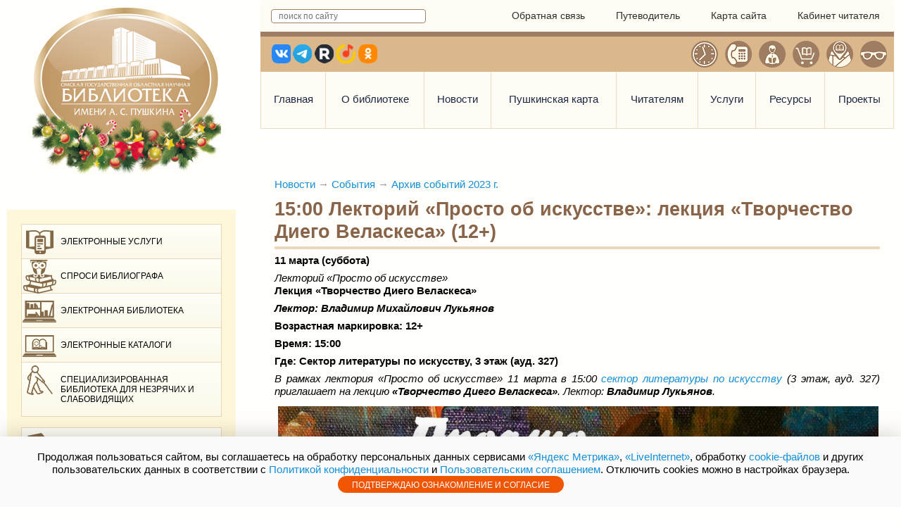

--- FILE ---
content_type: text/html; charset=UTF-8
request_url: https://omsklib.ru/Sobyitiya/hbpyf04hez
body_size: 12646
content:
<!doctype html>
<html lang="ru">
<head>
  <meta charset="utf-8">
  <meta name="viewport" content="width=device-width, initial-scale=1.0" />
  <meta name="robots" content="index, follow">
  <title>15:00 Лекторий «Просто об искусстве»: лекция «Творчество Диего Веласкеса» (12+)</title>

  <meta name="description" content="В рамках лектория «Просто об искусстве» 11 марта в 15:00 сектор литературы по искусству (3 этаж, ауд. 327) приглашает на лекцию «Творчество Диего Веласкеса». Лектор: Владимир Лукьянов.">


  <meta name="proculture-verification" content="cff2527800d89fadc8d108278904cadd" />


  <link rel="shortcut icon" href="/favicon.ico">
  <link rel="stylesheet" type="text/css" href="/css/system.css">
  <link rel="stylesheet" type="text/css" href="/css/lib_p/jquery.bxslider.css">
  <link rel="stylesheet" type="text/css" href="/css/lib_p/style2.css?202213">
  <script type="text/javascript" src="/js/jquery.js"></script>
  <script type="text/javascript" src="/js/system.js"></script>
  <script type="text/javascript" src="/js/common.js"></script>

  <script type="text/javascript" src="/js/lib_p/jquery.bxslider.min.js"></script>
  <script type="text/javascript" src="/js/lib_p/default.js"></script> 
  
  <link rel="stylesheet" type="text/css" href="/js/qtip/jquery.qtip.css">
  <script type="text/javascript" src="/js/qtip/jquery.qtip.min.js"></script>
  
</head>
<body>
 

  
    <!--div style="padding: 1em;text-align:center;background:#EEF2F2;box-shadow:inset 0 -3px 5px rgba(0,0,0,0.1)">
  <b>Уважаемые пользователи!</b> В связи с обновлением сайта некоторые его функции могут  временно не работать. Приносим извинения за неудобства
</div-->

<div class="wrapper">
  
  
<header>
	<div class="logo fl_l"><a href="/"><img src="/images/lib_p/logo-ng.png" alt=""></a></div> <!-- _logo3_, logo4, logo-ng -->
	<div class="head_r fl_r">
		<div class="line_top_head">
			<div class="src_form fl_l">
				<form class="sys_form" id="formfind" method="GET" action="/site/search">
					<div>
						<input type="text" id="textfind" placeholder="поиск по сайту" name="q">
						<!--input type="image" id="findimage" src="/images/lib_p/px.png"-->
					</div>
				</form>
			</div>
			<div class="top_menu fl_r">
				<a href="/feedback" onclick="cms.ajaction(this); return false;">Обратная связь</a>
				<a href="/putivoditel">Путеводитель</a>
				<a href="/site/sitemap">Карта сайта</a>
				<a href="http://opac.omsklib.ru/wlib/">Кабинет читателя</a>
			</div>
		</div>
		<div class="line_bot_head">
			<div class="icon_head">
				<div class="fl_l icon_soc_sety">
				  <a href="https://vk.com/omsklibrary" class="vk" target="_blank"></a>
                  <a href="https://t.me/omsklib" class="telegram" target="_blank"></a>
                  <a href="https://rutube.ru/channel/25004424/" class="rutube" target="_blank"></a>
                  <a href="https://music.yandex.ru/label/4766184" class="ymuz" target="_blank"></a>
			      <a href="https://ok.ru/omsklib" class="ok" target="_blank"></a>
				</div>
				<!--div class="change_lang fl_r">
					<a href="#" class="active">RUS</a>
					<a href="#">ENG</a>
				</div-->
				<div class="icon_sluz fl_r">
					<a href="/rezhim-raboty" title="Режим работы" class="ic_time"></a>
					<a href="/podrazdeleniya" title="Контакты подразделений" class="ic_tel"></a>
					<a href="/Novosti_biblioteki/f8vbiupsi5" title="Ваше мнение" class="ic_write"></a>
					<a href="https://shop.omsklib.ru/" title="Интернет магазин" target="_blank" class="ic_shop"></a>
					<a href="/address" title="Адрес и схема проезда" class="ic_cont"></a>
					<a href="javascript://" title="Версия для слабовидящих" onclick="uvcl()" class="ic_slep"></a>
				</div>
			</div>
			<nav class="head_menu">
				<ul>
<li class="lvl1"><a href="/">Главная</a>
</li><li class="lvl1"><a href="/o-biblioteke">О библиотеке</a>
<ul>
<li class="lvl2"><a href="/ofitsialno">Официально</a>
</li><li class="lvl2"><a href="/Istoriya_biblioteki">История библиотеки</a>
<ul>
<li class="lvl3"><a href="/Novosti_biblioteki/ge9bgsh63m">Как омские журналисты «строили» Пушкинскую библиотеку</a>
</li><li class="lvl3"><a href="/Otkryitie_biblioteki_im_A_S_Pushkina">Открытие библиотеки имени А. С. Пушкина</a>
</li><li class="lvl3"><a href="/Novosti_biblioteki/ge9g0g6k88">Скульптурный экслибрис</a>
</li></ul>

</li><li class="lvl2"><a href="/struktura">Структура библиотеки</a>
<ul>
<li class="lvl3"><a href="/rukovodstvo">Руководство</a>
</li><li class="lvl3"><a href="/podrazdeleniya">Подразделения</a>
<ul>
<li class="lvl4"><a href="/Sektor_registratsii_polzovateley">Сектор регистрации пользователей</a>
</li><li class="lvl4"><a href="/podrazdeleniya/i0xtff0v4c">Сектор творческого развития «Академия»</a>
</li><li class="lvl4"><a href="/Sektor_abonementa">Сектор абонемента</a>
</li><li class="lvl4"><a href="/Otdel___Universalnyiy_chitalnyiy_zal__">Отдел «Универсальный читальный зал»</a>
</li><li class="lvl4"><a href="/podrazdeleniya/fdprsmrxbn">Сектор текущих периодических изданий</a>
</li><li class="lvl4"><a href="/Otdel___TSentr_bibliotechno_informatsionnyih_resursov_na_inostrannyih_yazyikah__">Сектор литературы на иностранных языках</a>
</li><li class="lvl4"><a href="/Otdel_iskusstv_i_kulturno_prosvetitelskih_proektov">Отдел искусств и культурно-просветительских проектов</a>
</li><li class="lvl4"><a href="/podrazdeleniya/fdprtq320x">Сектор литературы по искусству (подразделение ОИКП)</a>
</li><li class="lvl4"><a href="/Otdel___TSentr_kraevedcheskoy_informatsii__">Отдел «Центр краеведческой информации»</a>
</li><li class="lvl4"><a href="/Informatsionno_bibliograficheskiy_otdel">Информационно-библиографический отдел</a>
</li><li class="lvl4"><a href="/Otdel___TSentr_kompleksnogo_bibliotechno_informatsionnogo_obslujivaniya__">Отдел «Центр комплексного библиотечно-информационного обслуживания»</a>
</li><li class="lvl4"><a href="/Redaktsionno_izdatelskiy_otdel">Отдел по связям с общественностью и редакционно-издательской деятельности</a>
</li><li class="lvl4"><a href="/Otdel___TSentr_knijnyih_pamyatnikov__">Отдел «Центр книжных памятников»</a>
</li><li class="lvl4"><a href="/Otdel___Omskiy_regionalnyiy_tsentr_dostupa_k_informatsionnyim_resursam_Prezidentskoy_biblioteki">Отдел «Омский региональный центр доступа к информационным ресурсам Президентской библиотеки и Национальной электронной библиотеки»</a>
</li><li class="lvl4"><a href="/Metodicheskiy_otdel">Методический отдел</a>
</li><li class="lvl4"><a href="/podrazdeleniya/gcp8svivgg">Сектор оцифровки</a>
</li><li class="lvl4"><a href="/Otdel_hraneniya_bibliotechnyih_fondov">Отдел хранения библиотечных фондов</a>
</li><li class="lvl4"><a href="/Otdel_hraneniya_bibliotechnyih_fondov/sektor-konservatsii-bibliotechnykh-fondov">Сектор консервации библиотечных фондов</a>
</li><li class="lvl4"><a href="/Otdel_komplektovaniya_bibliotechnyih_fondov">Отдел комплектования библиотечных фондов</a>
</li><li class="lvl4"><a href="/podrazdeleniya/fadrxqjup7">Отдел обработки и каталогизации документов</a>
</li><li class="lvl4"><a href="/podrazdeleniya/fdprjr5hsr">Филиал «Специализированная библиотека для незрячих и слабовидящих»</a>
</li><li class="lvl4"><a href="/Otdel_razvitiya_i_vnedreniya_informatsionnyih_bibliotechnyih_sistem">Отдел развития и внедрения информационных библиотечных систем</a>
</li><li class="lvl4"><a href="/Otdel_soprovojdeniya_programmno_apparatnyih_kompleksov">Отдел сопровождения программно-аппаратных комплексов</a>
</li><li class="lvl4"><a href="/Otdel_finansovogo_obespecheniya_i_buhgalterskogo_uch__ta">Отдел финансового обеспечения и бухгалтерского учёта</a>
</li><li class="lvl4"><a href="/Planovo_ekonomicheskiy_otdel">Планово-экономический отдел</a>
</li><li class="lvl4"><a href="/Otdel_po_rabote_s_personalom">Отдел по работе с персоналом</a>
</li><li class="lvl4"><a href="/Otdel_tehnicheskogo_obslujivaniya">Инженерно-техническая служба</a>
</li><li class="lvl4"><a href="/Otdel_ohranyi_i_kontrolya">Отдел охраны и контроля</a>
</li></ul>

</li></ul>

</li><li class="lvl2"><a href="/Plan_meropriyatiy">План мероприятий</a>
</li><li class="lvl2"><a href="/Normativnyie_dokumentyi">Нормативные документы</a>
</li><li class="lvl2"><a href="/Otchetnaya_dokumentatsiya">Отчётная документация</a>
</li><li class="lvl2"><a href="/Nezavisimaya_otsenka_kachestva_uslug">Независимая оценка качества услуг</a>
</li><li class="lvl2"><a href="/Obschestvennyiy_sovet">Общественный совет</a>
</li><li class="lvl2"><a href="/Sotrudnichestvo">Сотрудничество</a>
<ul>
<li class="lvl3"><a href="/Dariteli">Дарители</a>
<ul>
<li class="lvl4"><a href="/Dariteli/persony">Персоны</a>
</li><li class="lvl4"><a href="/Dariteli/organizacii">Организации</a>
</li></ul>

</li><li class="lvl3"><a href="/Partneryi">Партнёры</a>
</li></ul>

</li><li class="lvl2"><a href="/Kniga_pochetnyih_gostey">Книга почётных гостей</a>
</li><li class="lvl2"><a href="/Rekvizityi">Реквизиты</a>
</li><li class="lvl2"><a href="/address">Адрес</a>
</li><li class="lvl2"><a href="/vacancies">Вакансии</a>
</li></ul>

</li><li class="lvl1"><a href="/novosti">Новости</a>
<ul>
<li class="lvl2"><a href="/Novosti_biblioteki">Новости библиотеки</a>
</li><li class="lvl2"><a class="active sys_active_link" href="/Sobyitiya">События</a>
</li><li class="lvl2"><a href="/Vyistavki">Выставки</a>
</li><li class="lvl2"><a href="/Fotogalereya">Фотогалерея</a>
</li><li class="lvl2"><a href="/novosti/projects">Проекты</a>
</li></ul>

</li><li class="lvl1"><a href="/pushkin_card">Пушкинская карта</a>
</li><li class="lvl1"><a href="/chitatelyam">Читателям</a>
<ul>
<li class="lvl2"><a href="/rezhim-raboty">Режим работы</a>
</li><li class="lvl2"><a href="/chitatelyam/i3a72fieun">Программа долгосрочных сбережений</a>
</li><li class="lvl2"><a href="/Kak_zapisatsya">Как записаться</a>
</li><li class="lvl2"><a href="/Pravila_polzovaniya">Правила пользования</a>
</li><li class="lvl2"><a href="/Putevoditel_po_biblioteke">Путеводитель по библиотеке</a>
</li><li class="lvl2"><a href="/pushkin_card">Пушкинская карта в «Пушкинке»</a>
</li><li class="lvl2"><a href="/chitatelyam/hgh67xv6eg">Для маломобильных пользователей</a>
</li><li class="lvl2"><a href="/Novosti_biblioteki/fia8uz47sq">Как пользоваться Электронной библиотекой «Пушкинки»?</a>
</li><li class="lvl2"><a href="/kakstatvolonterom">Как стать волонтёром Пушкинки?</a>
</li><li class="lvl2"><a href="/Novosti_biblioteki/ga777x4fhv">Волонтёрский проект «Язык, доступный каждому»</a>
</li><li class="lvl2"><a href="/Novosti_biblioteki/fmkwguojgm">Приглашаем волонтёров в проект «Язык, доступный каждому!»</a>
</li><li class="lvl2"><a href="/Novosti_biblioteki/gff43am6n6">Не выходя из дома: дистанционные сервисы «Пушкинки»</a>
</li><li class="lvl2"><a href="/Novosti_biblioteki/g7szh98npq">«ЛитРес: Библиотека»</a>
</li><li class="lvl2"><a href="/free-home-abonement">Бесплатный домашний абонемент</a>
</li><li class="lvl2"><a href="/pushkin_card/h9cfpj9a27">Мастер-класс «Блокнот своими руками» (12+)</a>
</li><li class="lvl2"><a href="/pushkin_card/h8740kyj74">Творческие мастер-классы по рисованию (6+)</a>
</li><li class="lvl2"><a href="/ask_bibliograf">Виртуальная справочная служба «СПРОСИ БИБЛИОГРАФА»</a>
</li><li class="lvl2"><a href="http://korunb.nlr.ru/query_form.php">Виртуальная справочная служба «КОРУНБ» (Корпорация Универсальных Научных Библиотек)</a>
</li><li class="lvl2"><a href="/Poleznyie_ssyilki">Полезные ссылки</a>
</li><li class="lvl2"><a href="/Novosti_biblioteki/f8vbiupsi5">Анкета «Ваше мнение» (оцените качество и доступность библиотечно-информационных услуг)</a>
</li><li class="lvl2"><a href="/chitatelyam/h325x10qy1">Служба финансового уполномоченного</a>
</li></ul>

</li><li class="lvl1"><a href="/uslugi">Услуги</a>
<ul>
<li class="lvl2"><a href="/Osnovnyie_uslugi">Основные услуги</a>
</li><li class="lvl2"><a href="/Dopolnitelnyie_uslugi">Дополнительные услуги</a>
</li><li class="lvl2"><a href="https://shop.omsklib.ru/">Интернет-магазин</a>
</li><li class="lvl2"><a href="/Distantsionnoe_obslujivanie">Дистанционное обслуживание</a>
</li><li class="lvl2"><a href="/Gosuslugi_v_elektronnom_vide">Госуслуги в электронном виде</a>
</li></ul>

</li><li class="lvl1"><a href="/resursy">Ресурсы</a>
<ul>
<li class="lvl2"><a href="/Fondyi">Фонды</a>
</li><li class="lvl2"><a href="/resursy/gotpcmqyqb">Базы данных</a>
</li><li class="lvl2"><a href="/Katalogi_i_kartoteki">Каталоги и картотеки</a>
</li><li class="lvl2"><a href="/resursy/gho3o8tu6r">Краеведческий календарь «Знаменательные и памятные даты Омского Прииртышья»</a>
</li><li class="lvl2"><a href="/Izdaniya_biblioteki">Издания библиотеки</a>
</li><li class="lvl2"><a href="/resursy/f8gf1tij6j">Публикации сотрудников библиотеки</a>
</li><li class="lvl2"><a href="https://elib.omsklib.ru/">Электронная библиотека</a>
</li><li class="lvl2"><a href="/Virtualnyie_vyistavki">Виртуальные выставки</a>
</li><li class="lvl2"><a href="/Novyie_postupleniya">Новые поступления периодики</a>
</li><li class="lvl2"><a href="/Resursyi_partn__rov__dostupnyie_v_biblioteke">Ресурсы партнёров, доступные в библиотеке</a>
</li></ul>

</li><li class="lvl1"><a href="/projects">Проекты</a>
<ul>
<li class="lvl2"><a href="/projects/nightlib2025">«БИБЛИОНОЧЬ – 2025.Эшелон времени»</a>
</li><li class="lvl2"><a href="/projects/nightlib2024">«БИБЛИОНОЧЬ – 2024. Семейные предпоЧТЕНИЯ»</a>
</li><li class="lvl2"><a href="/projects/htpo88g3oz">Всероссийская научно-практическая конференция «Третьи Дравертовские чтения» (19-20 ноября 2024 года)</a>
</li><li class="lvl2"><a href="/novosti/projects/fqzdc5e85d">Фестиваль буктрейлеров «Чтение вдохновляет!» - 2019</a>
</li><li class="lvl2"><a href="/novosti/projects/theater2019">Фестиваль «Омские театры» в «Пушкинке»: к Году театра в России</a>
</li><li class="lvl2"><a href="/novosti/projects/f8ogghrvq3">«ОМСК: Месяц в истории города»</a>
</li><li class="lvl2"><a href="http://omsklib.ru/gorodm/">«Город многоликий»: Омск в книжных изданиях</a>
</li><li class="lvl2"><a href="/novosti/projects/fbzshpg6k7">«Омской Пушкинке 110 лет»</a>
</li><li class="lvl2"><a href="http://omsklib.ru/vstkz/">Российско-казахстанский проект «Встречи на границах»</a>
</li><li class="lvl2"><a href="http://omsklib.ru/cyrillic/">Книги Кирилловского шрифта в фондах Омского Прииртышья</a>
</li><li class="lvl2"><a href="/memorials/fx49nq847e#">Книжные памятники Омской области</a>
</li><li class="lvl2"><a href="/novosti/projects/fet5l1dvzv">«Звуковая дорожка»</a>
</li><li class="lvl2"><a href="/novosti/projects/fdc01ime3v">XVIII Всероссийский научно-практический семинар «Проблемы краеведческой деятельности библиотек»</a>
</li></ul>

</li></ul>

			</nav>
		</div>
	</div>
</header>
    
    <div class="def_page">
      <div class="left_sidebar fl_l">
        <ul class="sidemenu">
    <li><a href="/Gosuslugi_v_elektronnom_vide"><span class="ico -i01"></span> Электронные услуги</a></li>
    <li><a href="/ask/" target="_blank"><span class="ico -i02"></span> Спроси библиографа</a></li>
    <li><a href="https://elib.omsklib.ru/"><span class="ico -i03"></span> Электронная библиотека</a></li>
    <li><a href="http://opac.omsklib.ru/wlib"><span class="ico -i09"></span> Электронные каталоги</a></li>
    <li><a href="http://ombs.ru" target="_blank"><span class="ico -i10"></span> Специализированная библиотека для незрячих и слабовидящих</a></li>
</ul>


<ul class="sidemenu">
    <li><a href="http://kraeved.omsklib.ru/" target="_blank"><span class="ico -i06"></span> Краеведение Омского
            Прииртышья</a></li>
    <!--li><a href="#">Ваше мнение</a></li>
    <li><a href="http://old.omsklib.ru" target="_blank"><span class="ico -i08"></span> Старая версия сайта</a></li-->
</ul>

<div style="color:#9F7D62;text-align:center;font-weight:bold;margin-bottom:8px">
    КАЛЕНДАРЬ СОБЫТИЙ
</div>
<div id="home-calendar" class="sidecalend">
    
  <div class="calend">
    <div class="calend__month">Январь 2026</div>
    <div class="calend__header clearfix">
      <div class="calend__dayname">Пн</div>
      <div class="calend__dayname">Вт</div>
      <div class="calend__dayname">Ср</div>
      <div class="calend__dayname">Чт</div>
      <div class="calend__dayname">Пт</div>
      <div class="calend__dayname">Сб</div>
      <div class="calend__dayname">Вс</div>
    </div>
    <div class="calend__row clearfix"><span class="calend__cell -empty" ></span><span class="calend__cell -empty" ></span><span class="calend__cell -empty" ></span><a class="calend__cell  -current" href="javascript: void(0)" title="2026-01-01">1</a> <a class="calend__cell  -current" href="javascript: void(0)" title="2026-01-02">2</a> <a class="calend__cell  -current -holiday" href="javascript: void(0)" title="2026-01-03">3</a> <a class="calend__cell  -current -holiday -events" href="javascript: void(0)" title="2026-01-04">4</a> <div class="tooltiptext"><p><b>04 января 2026 г.</b></p><p><a href="/Sobyitiya/i8srgp594o">13:00 Экскурсия в книгохранилище  «Когда ёлка стала новогодней» (12+)</a></p></div></div><div class="calend__row clearfix"><a class="calend__cell  -current -events" href="javascript: void(0)" title="2026-01-05">5</a> <div class="tooltiptext"><p><b>05 января 2026 г.</b></p><p><a href="/Sobyitiya/i8ssjnj65j">13:00 Экскурсия в книгохранилище  «Когда ёлка стала новогодней» (12+)</a></p></div><a class="calend__cell  -current -events" href="javascript: void(0)" title="2026-01-06">6</a> <div class="tooltiptext"><p><b>06 января 2026 г.</b></p><p><a href="/Sobyitiya/i8g9naiobc">12:00 «Школа успешного родительства»: культурно-познавательная программа «Рождество – семейный праздник!» (6+)</a></p></div><a class="calend__cell  -current" href="javascript: void(0)" title="2026-01-07">7</a> <a class="calend__cell  -current" href="javascript: void(0)" title="2026-01-08">8</a> <a class="calend__cell  -current" href="javascript: void(0)" title="2026-01-09">9</a> <a class="calend__cell  -current -holiday" href="javascript: void(0)" title="2026-01-10">10</a> <a class="calend__cell  -current -holiday" href="javascript: void(0)" title="2026-01-11">11</a> </div><div class="calend__row clearfix"><a class="calend__cell  -current" href="javascript: void(0)" title="2026-01-12">12</a> <a class="calend__cell  -current" href="javascript: void(0)" title="2026-01-13">13</a> <a class="calend__cell  -current" href="javascript: void(0)" title="2026-01-14">14</a> <a class="calend__cell  -current" href="javascript: void(0)" title="2026-01-15">15</a> <a class="calend__cell  -current" href="javascript: void(0)" title="2026-01-16">16</a> <a class="calend__cell  -today -holiday" href="javascript: void(0)" title="2026-01-17">17</a> <a class="calend__cell  -current -holiday -events" href="javascript: void(0)" title="2026-01-18">18</a> <div class="tooltiptext"><p><b>18 января 2026 г.</b></p><p><a href="/Sobyitiya/i997dhk4w2">11:00 Нескучный выходной в Пушкинке (6+)</a></p></div></div><div class="calend__row clearfix"><a class="calend__cell  -current" href="javascript: void(0)" title="2026-01-19">19</a> <a class="calend__cell  -current" href="javascript: void(0)" title="2026-01-20">20</a> <a class="calend__cell  -current" href="javascript: void(0)" title="2026-01-21">21</a> <a class="calend__cell  -current" href="javascript: void(0)" title="2026-01-22">22</a> <a class="calend__cell  -current" href="javascript: void(0)" title="2026-01-23">23</a> <a class="calend__cell  -current -holiday -events" href="javascript: void(0)" title="2026-01-24">24</a> <div class="tooltiptext"><p><b>24 января 2026 г.</b></p><p><a href="/pushkin_card/i5fhb7tsve">14:00 Комплексная экскурсия «Добро пожаловать, или посторонним вход запрещён» (6+)</a></p></div><a class="calend__cell  -current -holiday -events" href="javascript: void(0)" title="2026-01-25">25</a> <div class="tooltiptext"><p><b>25 января 2026 г.</b></p><p><a href="/Sobyitiya/i9bbx5nxss">13:00 Познавательная игра «Эрудит-лото» (6+)</a></p></div></div><div class="calend__row clearfix"><a class="calend__cell  -current" href="javascript: void(0)" title="2026-01-26">26</a> <a class="calend__cell  -current" href="javascript: void(0)" title="2026-01-27">27</a> <a class="calend__cell  -current" href="javascript: void(0)" title="2026-01-28">28</a> <a class="calend__cell  -current" href="javascript: void(0)" title="2026-01-29">29</a> <a class="calend__cell  -current" href="javascript: void(0)" title="2026-01-30">30</a> <a class="calend__cell  -current -holiday" href="javascript: void(0)" title="2026-01-31">31</a> <span class="calend__cell -empty" ></span></div><div class="calend__row clearfix"></div>    
    <a class="calend__arr -prev" href="/event/month?q=12-2025&sidebar=1" 
       onclick="$('#home-calendar').load(this.href); return false;"></a>
    <a class="calend__arr -next" href="/event/month?q=2-2026&sidebar=1" 
       onclick="$('#home-calendar').load(this.href); return false;"></a>
  </div>

<script>
$(document).ready(function() {
  $('.-events').each(function() {
    $(this).qtip({
        content: { text: $(this).next('.tooltiptext') },
        hide: {
            fixed: true, delay: 300
        }
    });
  });
});
</script>
<style>
.tooltiptext{
    display: none;
}
</style>
</div>      </div>
      <div class="block_info">
        <div class="page_content">
            <div id="main_content">
              <div style="color:#777"><a href="/novosti">Новости</a> <span style="color:#999">&rarr;</span> <a href="/Sobyitiya">События</a> <span style="color:#999">&rarr;</span> <a href="/Sobyitiya/arhiv2023">Архив событий 2023 г.</a></div>
<h1 class="title">15:00 Лекторий «Просто об искусстве»: лекция «Творчество Диего Веласкеса» (12+)</h1>

<p><strong>11 марта (суббота)</strong></p>
<p><em>Лекторий &laquo;Просто об искусстве&raquo;<br /></em><strong><strong><strong>Лекция&nbsp;&laquo;Творчество Диего Веласкеса&raquo;&nbsp;</strong></strong></strong></p>
<p><strong><em>Лектор:&nbsp;Владимир&nbsp;Михайлович Лукьянов</em></strong></p>
<p><strong>Возрастная маркировка: 12+</strong></p>
<p><strong>Время:&nbsp;15:00<strong><strong><strong><br /></strong></strong></strong></strong></p>
<p><strong>Где:&nbsp;Сектор литературы по искусству, 3 этаж (ауд. 327)</strong></p>
<p style="text-align: justify;"><em><em>В&nbsp;</em>рамках лектория &laquo;Просто об искусстве&raquo; 11 марта в 15:00&nbsp;<a title="Группа ВКонтакте" href="https://vk.com/artlibraryomsk" target="_blank">сектор литературы по искусству</a> (3 этаж, ауд. 327) приглашает на лекцию&nbsp;<strong>&laquo;Творчество Диего Веласкеса&raquo;</strong>. Лектор:&nbsp;<strong><em>Владимир Лукьянов</em></strong>.</em></p>
<p style="text-align: center;"><em><img style="vertical-align: middle; margin: 5px;" title="&copy; Дизайн ОГОНБ имени А. С. Пушкина / pexels.com (Steve Johnson)" src="/files/news/2023/03/calendar/velaskes_1.jpg" alt="&copy; Дизайн ОГОНБ имени А. С. Пушкина / pexels.com (Steve Johnson)" width="853" height="487" /></em></p>
<p style="text-align: justify;">Творчество <strong>Диего Веласкеса</strong> (1599&ndash;1660) &ndash; одного из самых значительных мастеров мирового изобразительного искусства &ndash; во многом определило характер испанской живописи XVII века. &nbsp;Картины мастера притягивают взгляд благодаря удивительной манере этого художника, в которой свобода и смелость сочетаются с лаконичностью, а глубина и композиционная точность &ndash; с как бы небрежной легкостью мазка. Его жанровые сцены &ndash; это афоризмы в красках. Его портреты производят впечатление эпиграммы, обладая свойственной этому литературному жанру яркой и мгновенной характеристике персонажа. Веласкес обращался к разным жанрам живописи, он писал религиозные и мифологические сюжеты, уличные сценки и портреты. Ещё при жизни Веласкес был удостоен признания: современники называли его <strong>&laquo;Живописцем Истины&raquo;</strong>, а король пожаловал ему дворянское звание, художник стал рыцарем ордена Сант-Яго.</p>
<p style="text-align: center;"><img style="margin: 5px;" title="Диего Веласкес &quot;Пряхи&quot;, ок. 1657." src="/files/news/2023/03/calendar/1280px-Velazquez-las_hilanderas.jpg" alt="Диего Веласкес &quot;Пряхи&quot;, ок. 1657." width="507" height="350" /><img style="margin: 5px;" title="Диего Веласкес &laquo;Менины&raquo; 1656 г." src="/files/news/2023/03/calendar/Las_Meninas_(1656)%2C_by_Velazquez.jpg" alt="Диего Веласкес &laquo;Менины&raquo; 1656 г." width="304" height="350" /></p>
<p style="text-align: justify;">Лектор&nbsp;<strong>Владимир Михайлович Лукьянов</strong>&nbsp;по своей основной профессии &ndash; военный врач, но уже более 60&nbsp;лет своей жизни увлечён историей живописи, вёл курс лекций по истории искусств. В рамках встречи он расскажет о жизни и творческом пути испанского живописца, познакомит с шедеврами <strong>&laquo;Пряхи&raquo;</strong>, <strong>&laquo;Менины&raquo;</strong>, другими знаменитыми портретами. Гости встречи смогут продолжить знакомство&nbsp;с работами Диего Веласкеса&nbsp;и углубить свои познания через книгу:&nbsp;тематическая книжно-иллюстративная&nbsp;выставка представит иллюстрированные альбомы и монографии.</p>
<p style="text-align: justify;">&nbsp;</p>
<p class="1CxSpFirst" align="center"><em><em><strong>Ждём ценителей прекрасного&nbsp;в аудитории&nbsp;<strong>327<br /></strong></strong></em></em><em><em><strong>(с<strong>ектор литературы по искусству</strong>, 3 этаж)<br /></strong></em></em><em>Справки по тел.:&nbsp;<em>+7 (3812) 21-29-31</em>.</em></p>
<p style="text-align: center;" align="left"><strong><strong>Вход СВОБОДНЫЙ</strong></strong><strong>!</strong><em><em><em><strong><br /></strong><span style="color: #ff0000;"><em>Если Вы желаете <strong>получать регулярные оповещения</strong> о событиях зала искусств <strong>в чате WhatsApp</strong>, то заполните, пожалуйста, форму:</em></span></em></em></em>&nbsp;</p>
<script type="text/javascript" src="https://yastatic.net/s3/frontend/forms/_/embed.js"></script>
<p><iframe style="display: block; margin-left: auto; margin-right: auto;" src="https://forms.yandex.ru/u/63218bd7f029c43dc476bc75/?iframe=1" frameborder="0" width="853" height="315"></iframe></p>
<blockquote>
<p style="text-align: center;">***</p>
<p style="text-align: center;" align="right"><span><em><em>Напомним, что в <a title="Группа Вконтакте" href="https://vk.com/artlibraryomsk" target="_blank">группе Сектора литературы по искусству</a></em></em></span> <em>вы первыми можете узнать о новых&nbsp;<a title="Подробнее о проекте" href="/pushkin_card/h8740kyj74" target="_blank">творческих мастер-классах</a>, а также о нотных и книжных новинках по&nbsp;<span class="highlight">искусству</span>&nbsp;в библиотеке! А специалисты всегда ответят на ваши вопросы и помогут сориентироваться в фонде.&nbsp;<strong><span class="highlight"><a title="Группа Вконтакте" href="https://vk.com/artlibraryomsk" target="_blank">Присоединяйтесь</a></span></strong><span class="highlight">.</span></em></p>
</blockquote>
<div class="clearfix" style="margin-top:14px;">
  <script src="//yastatic.net/share2/share.js"></script>
<div style="font-size:11px;color:#999;margin-bottom:4px">Поделиться:</div>
<div class="ya-share2" data-services="vkontakte,facebook,odnoklassniki,moimir,gplus,twitter,whatsapp" data-size="m"></div></div>            </div>
            
        </div>
      </div>
    </div>
    <div class="clearfix"></div>
    <footer>
	<div class="counter fl_l"><!-- Yandex.Metrika informer --> <a href="https://metrika.yandex.ru/stat/?id=40061260&amp;from=informer" target="_blank" rel="nofollow"><img src="https://informer.yandex.ru/informer/40061260/3_1_FFFFFFFF_EFEFEFFF_0_pageviews" style="width:88px; height:31px; border:0;" alt="Яндекс.Метрика" title="Яндекс.Метрика: данные за сегодня (просмотры, визиты и уникальные посетители)" class="ym-advanced-informer" data-cid="40061260" data-lang="ru" /></a> <!-- /Yandex.Metrika informer --></div>
	<!-- fl_r -->
	<div class="copyright">
		&copy; Омская государственная областная научная библиотека имени А. С. Пушкина. При копировании материалов обязательно размещайте активную ссылку на omsklib.ru 2026<br>644099, г. Омск,  ул. Красный Путь, д. 11.<br><a href='mailto:omsk.lib@yandex.ru' target='_blank'>omsk.lib@yandex.ru</a>	</div>
</footer>

<style>
 #hpvgd,.h-mdiv,.h-mdiv2,.h-ldiv,.h-rdiv {background:#EAEAEA; color:#6D6D6D;}
 #hpvgd {width:100%; z-index:100; width:100%; border-bottom:2px solid rgb(230,230,230);}
 .h-mdiv {display:none; position:relative; margin:auto; text-alegn:center;}
 .h-mdiv2 {display:none; position:fixed; margin:auto; text-alegn:center; width:400px; height:200px;}
 .h-ldiv {float:left; padding:7px 10px 7px 0px;}
 .h-rdiv {position:absolute; top:7px; right:0px; text-align:right;}
 .h-ni {display:none !important;}
 a.hcmaf {color:red; margin-left:5px; font-size:20px; font-weight:bold;}
 a.h-anl {color:#2a72cc;}
 a.h-al {color:#ED664B;}
 .h-fi {font-weight:bold; border-radius:50%; padding:0px 8px; margin-right:5px; font-size:19px;}
 .h-background-1 {color:#fff !important; background:#000 !important;}
 .h-background-2 {color:#000 !important; background:#fff !important;}
 .h-background-2.home-news__header {padding-left: 0px; }
 .h-background-2.home-news__date {position:static;}
 .h-background-2.home-news__title {padding:0;border:none;}
 .h-background-2.news__header {padding-left: 0px;}
 .h-background-2.news__date {position:static;}
 .h-background-2.news__title {padding:0;border:none;}
 .h-background-1.home-news__header {padding-left: 0px;}
 .h-background-1.home-news__date {position:static;}
 .h-background-1.home-news__title {padding:0;border:none;}
 .h-background-1.news__header {padding-left: 0px;}
 .h-background-1.news__date {position:static;}
 .h-background-1.news__title {padding:0;border:none;}
</style>
<script src="/js/uhpv-full2.min.js"></script>
<script>
var 	uhe 	= 2,
	lng 	= 'ru',
	has 	= 0,
	imgs 	= 1,
	bg 	= 1,
	hwidth 	= 0,
	bgs 	= ['1','2'],
	fonts 	= ['17','19','21'];
$(document).ready(function(){uhpv(has)});
</script>
	    
  </div>

<!--noindex-->
<div id="sys_img_zoom_cont">
<div class="sys_img_zoom_panel" onMouseDown="drag($('#sys_img_zoom_cont'),1);" onMouseUp="drag($('#sys_img_zoom_cont'),0);">
  <a onclick="$('#sys_img_zoom_cont, .bg_img_zoom_wrap').fadeToggle(); return false;" href="#" class="sys_btn sys_btn_trans"><span class="sys_exit"></span> </a>
</div>
<div class="sys_img_zoom_view">
  <table style="width: 100%;height: 100%;border: none;border-spacing: 0px;">
  <tr>
    <td style="vertical-align: middle;"><img src="/images/loader.gif" alt=""></td>
  </tr>
  </table>
</div>
<div class="sys_img_zoom_info">
  <span id="sys_img_zoom_back" class="sys_img_zoom_nav">&nbsp;</span>
  <span id="sys_img_zoom_next" class="sys_img_zoom_nav">&nbsp;</span>
</div>
</div>
<div class="bg_img_zoom_wrap" onclick="$('#sys_img_zoom_cont, .bg_img_zoom_wrap').fadeToggle();"></div>
<!--/noindex-->
<style>
#disclaimer{position:fixed;bottom:0;left:0;width:100%;background-color:#fafafa;text-align:center;padding:20px 0;display:none;z-index:1000;box-shadow:0 0 30px rgba(0,0,0,.2)}
#disclaimer button{background:#f05602;color:#fff;border:none;cursor:pointer;margin:0 5px;padding:2px 20px;border-radius:50px}
#disclaimer button:hover{background:#d34c02}
</style>
<script type="text/javascript" src="/js/jquery.cookie.js"></script>
<script>
  $(document).ready(function() {
    var usecookie = $.cookie('usecookie');
    if(usecookie){
      $('#disclaimer').css('display','none');
    } else {
      $('#disclaimer').css('display','block');
    }
  });
  function acceptusecookie(){
    $.cookie('usecookie', 'accept', { expires: 365, path: '/'});
    $('#disclaimer').css('display','none');
  }
</script>
<!--  Во время посещения данного сайта, Омская государственная областная научная библиотека имени А. С. Пушкина может использовать общеотраслевую технологию, называемую cookie. Файлы cookie представляют собой небольшие фрагменты данных, которые временно сохраняются на вашем компьютере или мобильном устройстве, и обеспечивают более эффективную работу сайта. Продолжая просматривать данный сайт, Вы соглашаетесь с использованием 
<a href="/usloviya-raboty-cookies">cookie-файлов</a> и принимаете условия. -->
<div id="disclaimer">Продолжая пользоваться сайтом, вы соглашаетесь на обработку персональных данных сервисами <a href="https://metrika.yandex.com/" target="_blanc">«Яндекс Метрика»</a>, <a href="https://www.liveinternet.ru/" target="_blanc">«LiveInternet»</a>, обработку <a href="/usloviya-raboty-cookies" target="_blanc">cookie-файлов</a> и других пользовательских данных в соответствии с <a href="/files/news/2025/12/%D0%9F%D0%BE%D0%BB%D0%B8%D1%82%D0%B8%D0%BA%D0%B0%20%D0%BA%D0%BE%D0%BD%D1%84%D0%B8%D0%B4%D0%B5%D0%BD%D1%86%D0%B8%D0%B0%D0%BB%D1%8C%D0%BD%D0%BE%D1%81%D1%82%D0%B8(2025).pdf" target="_blanc">Политикой конфиденциальности</a> и <a href="/files/news/2025/12/%D0%9F%D0%BE%D0%BB%D1%8C%D0%B7%D0%BE%D0%B2%D0%B0%D1%82%D0%B5%D0%BB%D1%8C%D1%81%D0%BA%D0%BE%D0%B5%20%D1%81%D0%BE%D0%B3%D0%BB%D0%B0%D1%88%D0%B5%D0%BD%D0%B8%D0%B5(2025).pdf" target="_blanc">Пользовательским соглашением</a>. Отключить cookies можно в настройках браузера.
<button id="close-disclaimer" onclick="acceptusecookie();">ПОДТВЕРЖДАЮ ОЗНАКОМЛЕНИЕ И СОГЛАСИЕ</button></div>


<!-- VK Widget --><script type="text/javascript" src="https://vk.com/js/api/openapi.js?162"></script><div id="vk_community_messages"></div><script type="text/javascript">VK.Widgets.CommunityMessages("vk_community_messages", 31453142, {tooltipButtonText: "Есть вопрос? Напишите нам!"});</script>

<!-- Yandex.Metrika counter --> <script type="text/javascript"> (function (d, w, c) { (w[c] = w[c] || []).push(function() { try { w.yaCounter40061260 = new Ya.Metrika({ id:40061260, clickmap:true, trackLinks:true, accurateTrackBounce:true }); } catch(e) { } }); var n = d.getElementsByTagName("script")[0], s = d.createElement("script"), f = function () { n.parentNode.insertBefore(s, n); }; s.type = "text/javascript"; s.async = true; s.src = "https://mc.yandex.ru/metrika/watch.js"; if (w.opera == "[object Opera]") { d.addEventListener("DOMContentLoaded", f, false); } else { f(); } })(document, window, "yandex_metrika_callbacks"); </script> <noscript><div><img src="https://mc.yandex.ru/watch/40061260" style="position:absolute; left:-9999px;" alt="" /></div></noscript>

<!--LiveInternet counter--><img id="licntD189" width="0" height="0" style="border:0" src="[data-uri]" alt=""/><script>(function(d,s){d.getElementById("licntD189").src="https://counter.yadro.ru/hit?t44.18;r"+escape(d.referrer)+((typeof(s)=="undefined")?"":";s"+s.width+"*"+s.height+"*"+(s.colorDepth?s.colorDepth:s.pixelDepth))+";u"+escape(d.URL)+";h"+escape(d.title.substring(0,150))+";"+Math.random()})(document,screen)</script>
<script async src="https://culturaltracking.ru/static/js/spxl.js?pixelId=11537" data-pixel-id="11537"></script><!-- script type="text/javascript" src="/js/snow/snow.js"></script -->
</body>
</html>


--- FILE ---
content_type: text/css
request_url: https://omsklib.ru/css/system.css
body_size: 20042
content:
/* CSS Document */
/*The system classes: Do not change!*/

/*По умолчанию*/
body {
	padding:0; margin:0;
	background-color:#FFF;
	font-family:Arial, Helvetica, sans-serif;
	font-size:14px;
	
}
ul,ol {
    padding: 5px 0px 5px 15px;
    margin: 0px;
}
a {color:#128fd7; outline: none;}
a:hover {text-decoration: none;}
a img {border: none;}
form {padding:0px; margin:0px;}
h1 {font-size: 20pt; margin: 0px; padding: 10px 0px 5px 0px;}
h2 {font-size: 18pt; margin: 0px; padding: 8px 0px 3px 0px;}
h3 {font-size: 16pt; margin: 0px; padding: 5px 0px 3px 0px;}
h4 {font-size: 14pt; margin: 0px; padding: 4px 0px 0px 0px;}
h1,h2,h3,h4 {color:#555;}
/*кон По умолчанию*/

.bg_img_zoom_wrap {
	display: none;
	position: fixed;
	background: rgba(0,0,0,0.6);
	top: 0px; 
	left: 0px;
	width: 100%;
	height: 100%;
	z-index: 1;
	cursor: pointer;
}

a.sys_active_link {color:#d78612;}
a.sys_atip {border-bottom: 2px dotted #128fd7; text-decoration:none; font-style: italic;}
a.browser_jpg_zoom img {border: 1px solid #128fd7;}
a.browser_jpg_zoom:hover img {border: 1px solid #d78612;}

.sys_bg_ok {background-color:#dfffcc !important;}
.sys_bg_error {background-color:#ffcba1 !important;}
.sys_bg_warning {background-color:#fff4be !important;}
.sys_bg_info {background-color:#d1ddff !important;}
.sys_bg_grey {background-color:#EFEFEF  !important;}


div.sys_message_error {padding:5px 5px 5px 30px; margin:3px; background-color:#ffcba1; color:#333; font-size:12px; border:1px solid #999; background-image:url(../images/mes_error.png); background-repeat:no-repeat; background-position:5px center; border-radius:3px;}
div.sys_message_warning {padding:5px 5px 5px 30px; margin:3px; background-color:#fff4be; color:#333; font-size:12px; border:1px solid #999; background-image:url(../images/mes_warning.png); background-repeat:no-repeat; background-position:5px center; border-radius:3px;}
div.sys_message_ok {padding:5px 5px 5px 30px; margin:3px; background-color:#dfffcc; color:#333; font-size:12px; border:1px solid #999; background-image:url(../images/mes_ok.png); background-repeat:no-repeat; background-position:5px center; border-radius:3px;}
div.sys_message_info {padding:5px 5px 5px 30px; margin:3px; background-color:#d1ddff; color:#333; font-size:12px; border:1px solid #999; background-image:url(../images/mes_info.png); background-repeat:no-repeat; background-position:5px center; border-radius:3px;}
div.sys_message_bug {padding:5px 5px 5px 30px; margin:3px; background-color:#ffcba1; color:#333; font-size:12px; border:1px solid #999; background-image:url(../images/mes_bug.png); background-repeat:no-repeat; background-position:5px center; border-radius:3px;}

div.sys_old {opacity:0.7 !important;;}
div.sys_old:hover {opacity:1 !important;}

div.sys_loader,div#sys_loader {padding:5px 5px 5px 5px; position: fixed; left: 0px;; top: 0px; background-color:#d1ddff; color:#333; font-size:12px; border:1px solid #999; border-radius:3px;}

.sys_hidden {display:none !important;}
.sys_clearfloat {clear: both; height: 1px; overflow: hidden;}
.sys_red {color:#C00;}
.sys_grey {color:#777;}
.sys_green {color:#0C0;}
.sys_black {color:#000;}
.sys_marker {background-color: #efff97; padding: 0 1px;}

/*кнопки*/
a.sys_btn {
    display: inline-block;
    border:1px solid #AAA;
    border-radius:3px;
    background-color: #FFF;
    line-height: 20px;
    height: 20px;
    min-width: 20px;
    padding-right: 3px;
    color: #333;
    text-decoration: none;
    overflow: hidden;
    white-space: nowrap;
}
a.sys_btn:hover {
    background-color: #ceedff;
}
a.sys_btn_trans {border: none; background: none;}
a.sys_btn_trans:hover {border: none; background: none;}
a.sys_btn span {
    background-image: url(../images/btns_set.png); background-repeat: no-repeat; height: 16px; width: 16px; padding: 0; display: block; float: left; margin: 2px 5px 0px 0px;
}
a.sys_btn span.m {margin:2px;}
a.sys_btn span.sys_edit {background-position: 0px -16px;}
a.sys_btn span.sys_del  {background-position: -32px -16px;}
a.sys_btn span.sys_exit {background-position: -304px -16px;}
a.sys_btn span.sys_add  {background-position: -16px -16px;}
a.sys_btn span.sys_view {background-position: -224px -16px;}
a.sys_btn span.sys_opt {background-position: -320px -16px;}
a.sys_btn span.sys_bask {background-position: -144px -16px;}
a.sys_btn span.sys_noba {background-position: -240px -16px;}
a.sys_btn span.sys_ord {background-position: -256px -16px;}
a.sys_btn span.sys_prin {background-position: -272px -16px;}
a.sys_btn span.sys_ok {background-position: -96px -16px;}
a.sys_btn span.sys_err {background-position: -112px -16px;}
a.sys_btn span.sys_bloc {background-position: -80px -16px;}
a.sys_btn span.sys_unbl {background-position: -64px -16px;}
a.sys_btn span.sys_indb {background-position: -336px -16px;}
a.sys_btn span.sys_dir {background-position: -352px -16px;}
a.sys_btn span.sys_re {background-position: -368px -16px;}

a.sys_btn span.sys_darrow_down {
    background-image: url(../images/darrows.gif);
    background-position: top left;
}
a.sys_btn span.sys_darrow_up {
    background-image: url(../images/darrows.gif);
    background-position: bottom left;
}
/*кон кнопки*/

/*таблицы*/
table.sys_table {
    border-collapse: collapse;
}
table.sys_table td {padding: 4px;}
table.sys_table .caption {font-weight: bold;}

table.sys_table_list {
    background-color: #FFF;
    color:#000;
    border-collapse: collapse;
    border-color: #999;
    border: 1px solid #999;
    margin: 10px 0px;
}
table.sys_table_list .caption {font-weight: bold; background-color:#CFCFCF;}
table.sys_table_list td.caption {font-weight: bold; background-color:#DFDFDF;}
table.sys_table_list tr.caption {text-align: center;}
table.sys_table_list td {margin: 0px; padding: 3px;}
table.sys_table_list .sys_active  {background-color: #ceedff}
table.sys_table_list .sys_disabled  {background-color: #CFCFCF;}
table.sys_table_list .sys_odd  {background-color: #EFEFEF;}
table.sys_table_list_hovered tr:hover  {background-color: #ceedff}

table.sys_table_noborder {
     /*background-color: #EFEFEF;*/
     border-color: transparent;
     border: none;
     border-collapse:separate;
}
table.sys_table_noborder td {padding: 1px 3px;}
table.sys_table td.l {text-align: left;}
table.sys_table td.r {text-align: right;}
table.sys_table td.c {text-align: center;}
/*кон таблицы*/

/*формы*/
.sys_form_labels label {font-weight: bold; font-size: 12px;}
.sys_form_labels .sys_row {margin:5px 0px; font-size:12px;}

.sys_form input[type="text"], .sys_form input[type="password"], .sys_form textarea, .sys_form select {
    border: 1px solid #CCC;
    padding: 3px;
    margin: 2px 0 5px 0;
    color: #333;
    display: block;
}
.sys_form input.error_field, .sys_form select.error_field, .sys_form textarea.error_field {
    border: 1px solid #C00 !important;
}
.sys_form label.error_field {
    color:#C00;
}
.sys_form input[type="submit"], .sys_form input[type="button"] {
    padding: 3px;
    margin: 2px 0 5px 0;
    cursor: pointer;
}
.sys_form fieldset {
    border-radius:5px;
    background-color: #EFEFEF;
    margin: 10px 0px;
    border: 1px solid #CCC;
}
.sys_form .inline {display: inline;}
.sys_form input.inlineb {display: inline-block;}
.sys_form select.inlineb {display: inline-block;}
.sys_form .compact {font-size: 12px;}
.sys_form .compact input, .sys_form .compact  textarea, .sys_form .compact select {
    font-size: 12px;
    padding: 1px;
    margin: 1px 0 2px 0;
}
/*кон формы*/

/*список сортировки*/
ul.sys_rsortlist {
    padding: 0px 0px 0px 20px; margin: 5px 0px 5px 0px;
}

ul.sys_rsortlist li {
    list-style: none;
    display: block;
    line-height: 22px;
    overflow: hidden;
}
div.sys_str {
    min-height: 22px; line-height: 22px;
}
div.sys_str:hover {
    background-color: #d9f1ff;
}
div.sys_btn2 {
    width:18px;
    height:20px;
    overflow:hidden;
    float:left;
    padding-right: 10px;
}
div.sys_btn2 a {
    display:block;
    width:16px;
    height:8px;
    background-image:url(../images/btn_admin_menu.png);
    background-position:-48px 0px;
    float:right;
    border:1px solid #EEEEEE;
    cursor:pointer;
}
div.sys_btn2 a.bottom {
    background-position:-48px -8px;
}
div.sys_btn2 a:hover {background-position:-48px 16px;}
div.sys_btn2 a.bottom:hover {background-position:-48px 8px;}

ul.sys_rsortlist li div.right {
    width: 60px;
    float: right;
}
ul.sys_rsortlist li div.right a {
    width: 18px;
    overflow: hidden;
    float: right;
}
/*кон список сортировки*/

/*увеличить изображение*/
#sys_img_zoom_cont {
    position:absolute;
    top:100px;
    left:100px;
    width:320px;
    display:none;
    z-index:101;
}
div.sys_img_zoom_panel {
    padding:0px 10px 3px 10px;
    height:20px;
    text-align: right;
}
div.sys_img_zoom_info {
    padding:10px 10px 0px 10px;
    height:40px;
}
div.sys_img_zoom_view {
    text-align:center;
    height:240px;
}
span.sys_img_zoom_nav {
    display:block;
    width:26px;
    height:20px;
    background-image:url(../images/arrow.png);
    position:relative;
    cursor:pointer;
}
span#sys_img_zoom_next {background-position:top right;float: right;}
span#sys_img_zoom_back {background-position:top left;float: left;}
/*кон увеличить изображение*/

/*окошки*/
div.sys_poup_window {
    text-align: left;
    color:#000;
    position:absolute;
    width:640px;
    /*height:480px;*/
    max-height:640px;
    overflow:auto;
    background-color:#CCC;
    display:none;
    padding:5px;
    -moz-border-radius: 10px;
    -webkit-border-radius: 10px;
    border-radius: 10px;
    border:1px solid #999;
    box-shadow: 3px 3px 3px 0px #000; /* Валидное свойство CSS 3 тень*/
    -webkit-box-shadow: 3px 3px 3px 0px #000; /* Safari, Chrome */
    -moz-box-shadow: 3px 3px 3px 0px #000; /* Firefox */
    z-index:100;
}
div.sys_poup_window_content {
    font-size: 12px;
    background-color:#FFF;
    border:1px solid #999;
    padding:5px;
}
div.sys_poup_window_content table {font-size: 12px;}
.sys_window_top {
    text-align: right;
    height:16px;
    cursor:move;
}

div.sys_admin_mm {
    position:fixed; z-index:99999; top:0px; right:210px; width:200px; font-size:12px; background-color:#EEE;; 
    border:1px solid #999; 
    border-top:none;
    border-bottom-left-radius: 5px;
    border-bottom-right-radius: 5px;
    padding:3px 5px;
    overflow:hidden; opacity:0.9;
}
#sys_tooltip {
    font-size:12px;
    opacity:0.95;
    position:absolute;
    background-color:#f7feff;
    color: #222;
    display:none;
    padding:3px 3px 0px 3px;
    width:150px;
    -moz-border-radius: 5px;
    -webkit-border-radius: 5px;
    border-radius: 5px;
    border:1px solid #999;
    box-shadow: 0px 0px 3px 3px #000; /* Валидное свойство CSS 3 тень*/
    -webkit-box-shadow: 0px 0px 3px 0px #000; /* Safari, Chrome */
    -moz-box-shadow: 0px 0px 3px 0px #000; /* Firefox */
    z-index:101;
}
/*#sys_tipuk {
   position:absolute;
   bottom:-5px;
   left:20px;
}*/
span.sys_tip_arrow {
    display: block;
    position: absolute;
    background-image: url('../images/tip_arrows.gif');
    background-position: -15px 0;
    width: 15px;
    height: 15px;
}
.sys_breadcrumbs {
    padding: 5px 0px; font-size: 12px;
}
.sys_pagination {padding: 5px 0px;}
.sys_pagination a {
    display: inline-block; width: 14px; height: 14px; margin: 0 10px 0 0; background-color: #EFEFEF; border: 1px solid #CCC;
    padding: 1px 1px; font-size: 12px; line-height: 14px; text-align: center; text-decoration: none; border-radius:3px;
}
.sys_pagination a.sys_active {
    font-weight: bold; color: #000; background-color: #CFCFCF; cursor: default;
}
.sys_log {
    color: #000; background-color: #FFF; font-size: 12px; line-height: 16px; padding: 12px 20px;
}
.sys_log .attach {background-color: #d1ddff}
.sys_log .sql {background-color: #FFF}
.sys_log .render {background-color: #fff4be}
/*кон окошки*/

/*каталог*/
a.sys_cat_brand {
    border: 1px solid #CFCFCF; border-radius:3px; margin: 0px 10px 10px 0px;
    width:150px;
    height: 100px;
    line-height: 100px;
    font-size: 18px;
    font-weight: bold;
    float: left;
    display: block;
    background-repeat: no-repeat;
    background-position: center left;
    padding-left: 115px;
}
.sys_cat_brand_min_all {
    background-color: #FFF;
    float:left; margin: 0 10px 10px 0; padding:10px; border: 1px solid #E0E0E0; border-radius:5px;
    height: 50px; width: 80px;
    font-size: 18px; font-weight: bold; text-align: center; text-decoration: none; color: #888;
}
.sys_cat_brand_min_active {
    background-color: #dfffcc; border: 1px solid #72c64d;
}
.sys_cat_brand_min img {
    background-color: #FFF; border-radius:5px;
    float:left; margin: 0 10px 10px 0; padding:10px; border: 1px solid #E0E0E0;
}
.sys_cat_filter {
    display: block; background-color: #EFEFEF; border-radius:5px; border: 1px solid #DFDFDF;
}
.sys_cat_filter table.sys_table_noborder tr td {padding: 5px;}
.sys_cat_filter .caption {font-weight: bold;}
.sys_cat_filter_active {background-color: #dfffcc;}

.sys_cat_brand_min img.active {
    background-color: #dfffcc; border-radius:5px; border: 1px solid #72c64d;
}
div.sys_cat_folder {clear: both; border: 1px solid #CFCFCF; border-radius:3px; margin: 3px 0;}
div.sys_cat_folder .children a { font-size: 12px; padding: 3px 10px 3px 0;}
div.sys_cat_item {clear: both; border: 1px solid #CFCFCF; border-radius:3px; margin: 3px 0;}
div.sys_cat_img {width: 100px; float: left; margin: 0 15px 0 0;}
div.sys_description {
    color: #444; font-size: 12px;
}
div.sys_cat_item_panel {
    border: 1px solid #CFCFCF; border-radius:3px;
    padding: 10px;
}
div.sys_cat_item_panel .sys_cost {
    font-weight: bold; color:#C00; font-size: 16px; font-family: Georgia;
}

div.sys_cat_s_status_list {
    position: absolute;
    width:75px;
    height: 32px;
}
div.sys_cat_s_status_list div {
    background-image: url(../images/cat_labels.png);
    background-repeat: no-repeat;
    background-position: -100px;
    overflow: hidden;
    width:65px; height: 22px;
    position: relative;
    top: -28px;
    left: -10px; font-size: 10px; font-weight: bold;
    padding: 10px 0px 0px 10px;
}
div.sys_cat_s_status_list div.sys_cat_action_new {color: #040; background-position: 0px 0px;}
div.sys_cat_s_status_list div.sys_cat_action_discount {color: #680b0b; background-position: 0px -32px;}
div.sys_cat_s_status_list div.sys_cat_action_recomend {color: #68250b; background-position: 0px -64px;}
span.sys_not_store {
    background-image: url(../images/clock.png);
    width:16px;
    height: 16px;
    display:block;
    float: right;
    overflow: hidden;
}

span.sys_in_store {
    background-image: url(../images/mes_ok.png);
    width:16px;
    height: 16px;
    display:block;
    float: right;
    overflow: hidden;
}
.sys_cat_search {
    float:right;
    width: 300px;
}
.sys_ctg_main_cont ul {display: block; width: 120px;padding: 0; margin: 0 5px 5px 0; list-style: none outside none; float: left;}
.sys_ctg_main_cont ul li {padding: 0; margin: 0 0 5px 0; list-style: none outside none; display: block; text-align: center;}
.sys_ctg_main_cont ul li a {display: block;}
.sys_ctg_main_cont ul li a img {display: block; margin: 0 auto; opacity: 0.8;}
.sys_ctg_main_cont ul li a:hover img {opacity: 1;}
/*кон каталог*/

/*комментарии*/
.sys_comment {
    padding: 10px;
    margin: 4px 0px;
    border-left: 3px solid #CCC;
    clear: both;
}
.sys_comment .title, #sys_comment_answer .title {font-weight:bold; padding-bottom: 5px;}
.sys_comment .date, #sys_comment_answer .date {font-size:10px; color:#999; display: block; float:right; width: 100px;}
#sys_comment_answer {font-style: italic; border: 1px dashed #CCC; padding: 5px; background-color:#d1ddff; }
#sys_comment_answer a {display:none;}
/*кон комментарии*/


/*разное*/
.sys_action_panel {padding: 10px 0px;}
.sys_shadowed {white-space: nowrap;}
.sys_shadow {
    position: absolute;
    top: -1px;
    left:1px;
    color: #555;
    white-space: nowrap;
}
.sys_htmlgallery_collection {
    display: block; width: 200px; height: 220px; white-space: nowrap; overflow: hidden; margin: 0 15px 0 0; float: left;
    line-height: 20px; text-align: center; color:#FFF; text-decoration: none;
}
.sys_htmlgallery_collection img {display: block;}
.sys_htmlgallery_collection span {background-color: #000;  position: relative;
top:-20px; display: block; height: 20px; opacity: 0.4;}
.sys_htmlgallery_collection:hover span {opacity:1;}

.sys_search_results {
    font-size: 12px;
}
.sys_search_results .result {border-left:3px solid #DDD; padding: 0px 0px 0px 10px; margin: 10px 0px;}
.sys_search_results .title {font-size: 14px;  line-height: 18px;}
.sys_search_results .link {color:#0A0;}

div.sys_spoiler {}

.sys_banner_slider {overflow: hidden;}
.sys_banner_slider .item {display: block; float:left; overflow: hidden;}
/*кон разное*/


/*шаблон*/
#sys_body {padding:0px;}
#sys_header {height:80px; background-color: #EFEFEF; padding: 5px 15px;}
#sys_leftbar {width:200px; float: left; padding: 10px 15px; overflow: hidden;}
#sys_rightbar {width:200px; float: right; padding: 10px 15px;  overflow: hidden;}
#sys_content {margin: 0 230px; border: 1px solid #CCC; border-top:none; border-bottom:none; background-color: #FFF; padding: 10px;}
#sys_footer {background-color: #EFEFEF; padding: 5px 15px; clear:both;}
#sys_logo {padding: 10px 20px; float: left; width: 540px;}
#sys_logo img {display:block; float: left; margin-right: 10px;}
#sys_logo a {color:#adfe00; font-size: 40px; font-weight: bold; text-decoration: none; line-height: 50px;}

#sys_user_box {width: 250px; float:right; height: 80px; margin-left: 10px;}
#sys_basket_light {width: 250px; height: 50px; overflow: hidden; margin-left: 10px;}
#sys_enter {width: 250px; height: 30px;  margin-left: 10px; line-height: 22px;}
#sys_enter input.pw, #sys_enter input.un {font-size:12px; line-height: 14px; height: 14px; float:left; width:80px; margin-right:5px;}
#sys_enter input.sbmt {width: 50px; height:22px; line-height: 22px; padding: 0 3px;  float:left;}
/*кон шаблон*/

/*jquery ui*/
.sys_ui_accordion {}
/**/

/*смайлики tinyMCE*/
span.emo {width:1px; height: 1px; overflow: hidden; background-repeat: no-repeat; display: inline; line-height: 14px; padding: 2px 9px; font-size: 14px;}
/*span.emo {width:18px; height: 18px; background-repeat: no-repeat; display: inline; line-height: 18px; padding: 1px 9px;}*/
span.emo-cool {background-image: url(/js/tiny_mce/plugins/emo/img/smiley-cool.gif);}
span.emo-cry {background-image: url(/js/tiny_mce/plugins/emo/img/smiley-cry.gif);}
span.emo-yell {background-image: url(/js/tiny_mce/plugins/emo/img/smiley-yell.gif);}
span.emo-wink {background-image: url(/js/tiny_mce/plugins/emo/img/smiley-wink.gif);}
span.emo-undecided {background-image: url(/js/tiny_mce/plugins/emo/img/smiley-undecided.gif);}
span.emo-tongue_out {background-image: url(/js/tiny_mce/plugins/emo/img/smiley-tongue_out.gif);}
span.emo-surprised {background-image: url(/js/tiny_mce/plugins/emo/img/smiley-surprised.gif);}
span.emo-smile {background-image: url(/js/tiny_mce/plugins/emo/img/smiley-smile.gif);}
span.emo-sealed {background-image: url(/js/tiny_mce/plugins/emo/img/smiley-sealed.gif);}
span.emo-money_mouth {background-image: url(/js/tiny_mce/plugins/emo/img/smiley-money_mouth.gif);}
span.emo-laughing {background-image: url(/js/tiny_mce/plugins/emo/img/smiley-laughing.gif);}
span.emo-kiss {background-image: url(/js/tiny_mce/plugins/emo/img/smiley-kiss.gif);}
span.emo-innocent {background-image: url(/js/tiny_mce/plugins/emo/img/smiley-innocent.gif);}
span.emo-frown {background-image: url(/js/tiny_mce/plugins/emo/img/smiley-frown.gif);}
span.emo-foot_in_mouth {background-image: url(/js/tiny_mce/plugins/emo/img/smiley-foot_in_mouth.gif);}
span.emo-embarassed {background-image: url(/js/tiny_mce/plugins/emo/img/smiley-embarassed.gif);}
/*кон смайлики tinyMCE*/

--- FILE ---
content_type: application/javascript; charset=UTF-8
request_url: https://omsklib.ru/js/system.js
body_size: 33086
content:
// JavaScript Document
Array.prototype.in_array = function(p_val) {
    for(var i = 0, l = this.length; i < l; i++)  {
        if(this[i] == p_val) {
            return true;
        }
    }
    return false;
};
Array.prototype.indexOf = function(p_val) {
    for(var i = 0, l = this.length; i < l; i++)  {
        if(this[i] == p_val) {
            return i;
        }
    }
    return -1;
};

var adm = {
    chOrderMailTemplate:function(mid,oid) {
        ajaxLoad('order_mail_template_cont', app.baseUrl()+'/ajax.php?action=25&ordersaction=mailtemplateload&oid='+oid+'&mid='+mid,'order_mail_template_cont',false);
    },
    addItemLink:function(el,idcont) {
        var htmllink='<tr><td>{.title.} ({.id.})</td><td><a onclick="adm.deleteValFromEl(\'items_link_list\',{.id.}); $(this).parents(\'tr:first\').remove(); return false;" href="#" class="btn_adm" style="width:120px"><span style="background-position: -32px -16px;"></span> удалить</a></td></tr>';
        var curCont=$(el).parents('tr:first');
        var curId=$('#new_items_link_id').val();
        var ids=$('#items_link_list').val();
        var vals=ids.split(";");
        if (vals.in_array(curId)) {
            alert("ссылка на этот элемент уже существует! ("+curId+")");
        }
        else {
            var curVal=$('#new_items_link_id').find('option[value="'+curId+'"]').html();
            htmllink=app.str_replace('{.title.}',curVal,htmllink);
            htmllink=app.str_replace('{.id.}',curId,htmllink);
		
            ids=ids+';'+curId
            $('#items_link_list').val(ids);
            $(curCont).before(htmllink);
        }
    },

    addComplectLink:function(el,idcont) {
        var htmllink='<tr><td>{.title.} ({.id.})</td><td><a onclick="adm.deleteValFromEl(\'admin_complect_list\',{.id.}); $(this).parents(\'tr:first\').remove(); return false;" href="#" class="btn_adm" style="width:120px"><span style="background-position: -32px -16px;"></span> удалить</a></td></tr>';
        var curCont=$(el).parents('tr:first');
        var curId=$('#new_admin_complect_id').val();
        var ids=$('#admin_complect_list').val();
        var vals=ids.split(";");
        if (vals.in_array(curId)) {
            alert("ссылка на этот элемент уже существует! ("+curId+")");
        }
        else {
            var curVal=$('#new_admin_complect_id').find('option[value="'+curId+'"]').html();
            htmllink=app.str_replace('{.title.}',curVal,htmllink);
            htmllink=app.str_replace('{.id.}',curId,htmllink);

            ids=ids+';'+curId
            $('#admin_complect_list').val(ids);
            $(curCont).before(htmllink);
        //alert($('#items_link_list').val());
        }
    },

    deleteValFromEl:function (elid,val) {
        var vals=$('#'+elid).val();
        vals=vals.split(";");
        var tarr=Array();
        for (i=0;i<vals.length;i++) {
            if ((vals[i]!='') && (vals[i]!=val)) {
                tarr.push(vals[i]);
            }
        }
        vals=app.implode(";",tarr);
        $('#'+elid).val(vals);
    //alert($('#items_link_list').val());
    },
	
    addParams: function(el,elname,conttag,newname) {
        var els=$('input[name*="'+elname+'"]');
        if (els.length<=10) {
            var n=0;
            while ($('input[value="'+newname+n+'"]').length!=0) {
                n++;
            }
            newname=newname+n;
            var prevCont=$(el).parents(conttag+':first').prevAll(conttag+':first');
            var added="<"+conttag+">"+$(prevCont).html()+"</"+conttag+">";
            var replacer=$(prevCont).find('input[name*="'+elname+'"]').attr('name');
            replacer=app.str_replace(elname,'',replacer);
            var replacerVal=app.str_replace('[','',replacer);
            replacerVal=app.str_replace(']','',replacerVal);
            added=app.str_replace(replacer,"["+newname+"]",added);
            if (replacerVal!='') {
                added=app.str_replace(replacerVal,""+newname+"",added);
            }
            else {
                added=app.str_replace('value=""','value="'+newname+'"',added);
            }
            $(prevCont).after(added);
        }
        else {
            alert('нельзя добавить более 10 параметров\n'+els.length);
        }
    }
};

function dump(obj) {
    var out = "";
    if(obj && typeof(obj) == "object"){
        for (var i in obj) {
            out += i + ": " + typeof(obj)=="object"?dump(obj[i]):obj[i] + "\n";
        }
    } else {
        out = obj;
    }
    return out;
}

var app = {
    chCaptcha:function (el) {
        var src=$(el).attr('src');
        src=src.substr(0,src.lastIndexOf('&'));
        var r=parseInt(Math.random()*10000);
        $(el).attr('src',src+'&r='+r)
    },
    activeWindow:{},
    windowCreate:function(cont,delcont) {
	delcont=delcont==undefined?false:true;
	var temp=$('#sys_window_template').html();
        $('#sys_windows').append(temp);
        var win= $('#sys_windows>div.sys_poup_window:last');
        var wincont=$(win).find('div.sys_poup_window_content');
	var conthtml=$(cont).html();
	if (delcont) {$(cont).remove();}
        $(wincont).html(conthtml);
        $(win).show();
        $(win).css(app.getCenteredEl(win));
        app.activeWindow=win;

    },
    ajaxWindow:function(request,needfuncbak) {
        var temp=$('#sys_window_template').html();
        $('#sys_windows').append(temp);
        var win= $('#sys_windows>div.sys_poup_window:last');
        var wincont=$(win).find('div.sys_poup_window_content');
        $(wincont).html('empty');
        $(win).show();
        $(win).css(app.getCenteredEl(win));
        app.activeWindow=win;
        //app.funcBack=function(data,cont) {$(cont).html(data); tinyinit();}
	if (needfuncbak!=undefined) {
	    app.showLoader();
	    app.funcBack=function(data,cont,show) {$(cont).html(data); $(show).css(app.getCenteredEl(show)); $('#sys_loader').hide();};
	}
        app.ajaxCallBack(wincont, request, win);
    },
    funcBack:function(data,cont){
    ;
    },
    selectedItemsId: Array(),
    ajaxVars:{
        ajaxURL:'',
        ajaxCont:'inp',
        ajaxShow:'inp', /*элемент который нужно показать*/
        ajaxShowCenter:false,
        ajaxShowCss:{}, /**/
        ajaxIndicator:'идет загрузка ...',
        ajaxIndicatorCont:'inp'
    },
    temp:Array(),
    tempFlag:false,
    showLoader: function() {
	if (!$('#sys_loader').length) {
	    $('body').append('<div id="sys_loader"><img src="/images/loader_min.gif"> подождите идет загрузка...</div>');
	}
	else $('#sys_loader').show();
    },
    userEnter: function(form) {        
	app.showLoader();
        var url='/ajax.php?action=27';
	var data={
	    un:$(form).find('input[name="un"]').val(),
	    pw:$(form).find('input[name="pw"]').val(),
	    alien: ($(form).find('input[name="alien"]') && $(form).find('input[name="alien"]').attr('checked'))?'1':'0'
	};
	$.ajax({type:'POST', url:url, data:data,  
	    success:function(res){
		if (res==1) {document.location=app.enterUrl();}
		else {
		    $(form).attr('onsubmit','');
		    $(form).submit();
		}
		$('#sys_loader').hide();
	    },
	    error:function(res) {
		$('#sys_loader').hide();
	    }
	});        
    },
    urlToAjax: function(url) {
        if (url.indexOf('action=')<0) {
            var beg=url.lastIndexOf("/",url.lastIndexOf("/")-1)+1;
            var end=url.lastIndexOf("/");
            return app.baseUrl()+'/ajax.php?action='+url.substr(beg,end-beg);
        }
        else {
            return url;
        }
    },
    baseUrl: function() {
        var url=document.location+'';
        return url.substr(0,url.indexOf("/",url.indexOf("//")+2));
    },
    enterUrl: function() {
        var url=document.location+'';
        url=app.str_replace("?exit=1&","?",url);
        url=app.str_replace("?exit=1","",url);
        if (url.indexOf('#')>0) {
            url=url.substr(0,url.indexOf('#'));
        }
        return url;
    },
    getCentered: function (elid) {
        return {
            position:'absolute',
            left: ($(window).width() - $('#'+elid).outerWidth())/2,
            top: ( (($(window).prop('innerHeight')/2)+$(window).scrollTop()) - ($('#'+elid).outerHeight())/2)
        }
    },
    getCenteredEl: function (el) {
	//alert($(window).height()+"\n"+$(window).prop('innerHeight')+"\n"+$(window).innerHeight());
        return {
            position:'absolute',
            left: ($(window).width() - $(el).outerWidth())/2,
            top: ( (($(window).prop('innerHeight')/2)+$(window).scrollTop()) - ($(el).outerHeight())/2)
        }
    },
    str_replace: function (search, replace, subject) {
        return subject.split(search).join(replace);
    },
    selectItem: function (id) {
        if (app.selectedItemsId.in_array(id)) {
            app.selectedItemsId.splice(app.selectedItemsId.indexOf(id),1);
            $('#items_id_'+id).hover(function(){
                $(this).css('background-color', "#D9F1FF");
            },function(){
                $(this).css('background-color', "inherit");
            });
        }
        else {
            app.selectedItemsId.push(id);
            $('#items_id_'+id).unbind('hover');
            $('#items_id_'+id).css('background-color', "#70b8fc");
        }
    },
    updateInputKeys: function(type,elname,targetname) {
        var els=$(type+'[name*="'+elname+'"]');
        var cname='';
        for (i=0;i<els.length;i++) {
            cname=$(els[i]).attr('name');
            cname=cname.substr( cname.indexOf("[") );
            $(type+'[name="'+targetname+cname+'"]').attr('name',targetname+'['+$(els[i]).val()+']');
        }
    },
    implode: function ( glue, pieces ) {
        return ( ( pieces instanceof Array ) ? pieces.join ( glue ) : pieces );
    },
    ajaxCallBack : function (cont,request,show) {
        $(cont).html('<img src="'+app.baseUrl()+'/images/loader_min.gif">');
        $(cont).load(request, function(data) {
            $(cont).html('');
            app.funcBack(data,cont,show);
        });
    },
    ajaxSimledAdd : function (cont,request) {
        $(cont).html('<span class="loader_min"><img src="'+app.baseUrl()+'/images/loader_min.gif"> идет загрузка</span>'+$(cont).html());
        $(cont).load(request, function(data) {
            $(cont).html(data);
        });
    },
    getCookie: function(name) {
	var cookie = " " + document.cookie;
	var search = " " + name + "=";
	var setStr = null;
	var offset = 0;
	var end = 0;
	if (cookie.length > 0) {
		offset = cookie.indexOf(search);
		if (offset != -1) {
			offset += search.length;
			end = cookie.indexOf(";", offset)
			if (end == -1) {
				end = cookie.length;
			}
			setStr = unescape(cookie.substring(offset, end));
		}
	}
	return(setStr);
    },
    setCookie: function(name, value, expires, path, domain, secure) {
      document.cookie = name + "=" + escape(value) +
        ((expires) ? "; expires=" + expires : "") +
        ((path) ? "; path=" + path : "") +
        ((domain) ? "; domain=" + domain : "") +
        ((secure) ? "; secure" : "");
    }
};


function setHeight(which) {
    $(which).css({height: $(which).height()});
}

var img_zoomer = {
    galleryImgs:Array(),
    currentIndex:0,
    prev:0,
    next:0,
    newImg:{},
    maxW:320,
    maxH:240,
    zoomW:0,
    zoomH:0,
    interval:0,
    stepZoom:30,
    initGallery:function () {
        img_zoomer.galleryImgs=$('a.browser_jpg_zoom');
        $(img_zoomer.galleryImgs).each(function (index) {
            $(this).attr('target','_blank');
            $(this).click(function(e) {
                img_zoomer.zoomImg(this,index);
				$('.bg_img_zoom_wrap').fadeToggle();
                return false;
            });
        })
    },
    resize:function(){
        var flagneed=false;
        var neww=0, newh=0;
        neww=$('.sys_img_zoom_view').innerWidth()+(img_zoomer.stepZoom*img_zoomer.zoomW);
        newh=$('.sys_img_zoom_view').innerHeight()+(img_zoomer.stepZoom*img_zoomer.zoomH);
		
        if ( ((img_zoomer.zoomW>0) && (neww<img_zoomer.maxW)) || ((img_zoomer.zoomW<0) && (neww>img_zoomer.maxW)) ) {
            $('#sys_img_zoom_cont').css('width',neww);
            flagneed=true;
        }
        if ( ((img_zoomer.zoomH>0) && (newh<img_zoomer.maxH)) || ((img_zoomer.zoomH<0) && (newh>img_zoomer.maxH)) ) {
            $('.sys_img_zoom_view').css('height',newh);
            flagneed=true;
        }
		
        $('#sys_img_zoom_cont').css(app.getCentered('sys_img_zoom_cont'));
        if (!flagneed) {
            clearInterval(img_zoomer.interval);
            var im=$('#sys_img_zoom_cont').find('img');
            $(im).attr('src',$(img_zoomer.currentIndex).attr('href'));
            $(im).show();
            neww=$('.sys_img_zoom_view').innerWidth();
            newh=$('.sys_img_zoom_view').innerHeight();
            $(im).attr('width',neww);
            $(im).attr('height',newh);
            if (img_zoomer.next<(img_zoomer.galleryImgs.length)) {
                $('#sys_img_zoom_next, .sys_img_zoom_view').unbind('click');
                $('#sys_img_zoom_next, .sys_img_zoom_view').click(function() {
                    img_zoomer.zoomImg(img_zoomer.galleryImgs[img_zoomer.next],img_zoomer.next);
                });
                $('#sys_img_zoom_next').css('background-position','top right');
            }
            else {
                $('#sys_img_zoom_next, .sys_img_zoom_view').unbind('click');
                $('#sys_img_zoom_next').css('background-position','-40px -20px');
            }
            if (img_zoomer.prev>=0) {
                $('#sys_img_zoom_back').unbind('click');
                $('#sys_img_zoom_back').click(function() {
                    img_zoomer.zoomImg(img_zoomer.galleryImgs[img_zoomer.prev],img_zoomer.prev);
                });
                $('#sys_img_zoom_back').css('background-position','0px 0px');
            }
            else {
                $('#sys_img_zoom_back').unbind('click');
                $('#sys_img_zoom_back').css('background-position','0px -20px');
            }
        }
    },
    zoomLoad:function(){
        img_zoomer.maxW=(img_zoomer.newImg.width>($(window).width()-40))?($(window).width()-40):img_zoomer.newImg.width;

        img_zoomer.maxH=(img_zoomer.newImg.height/(img_zoomer.newImg.width/img_zoomer.maxW));
        if (img_zoomer.maxH>($(window).height()-80)) {
            img_zoomer.maxH=img_zoomer.newImg.height>($(window).height()-80)?($(window).height()-80):img_zoomer.newImg.height;
            img_zoomer.maxW=(img_zoomer.newImg.width/(img_zoomer.newImg.height/img_zoomer.maxH));
        }

        var im=$('#sys_img_zoom_cont').find('img');
        $(im).hide();
        //$(im).attr('src',$(img_zoomer.galleryImgs[index]).attr('href'));
        var truesize=true;
        //alert(img_zoomer.newImg.width+'\n'+ img_zoomer.maxW+'|'+($(window).width()));
        if ($('.sys_img_zoom_view').innerWidth()<img_zoomer.newImg.width) {
            $(im).attr('width',$('.sys_img_zoom_view').innerWidth());
            truesize=false;
        }
        if (($('.sys_img_zoom_view').innerHeight()<img_zoomer.newImg.height) && truesize) {
            $(im).attr('height',$('.sys_img_zoom_view').innerHeight());
            truesize=false;
        }
        //if (truesize) {$(im).attr('width',img_zoomer.newImg.width);}
        //определяем направления
        if ($('.sys_img_zoom_view').innerWidth()<img_zoomer.maxW) {
            img_zoomer.zoomW=1;
        } else {
            img_zoomer.zoomW=-1;
        }
        if ($('.sys_img_zoom_view').innerHeight()<img_zoomer.maxH) {
            img_zoomer.zoomH=1;
        } else {
            img_zoomer.zoomH=-1;
        }
        //end
        img_zoomer.interval=setInterval(function () {
            img_zoomer.resize();
        },30);
    //img_zoomer.resize();
    },
    zoomImg:function (el,index) {
        img_zoomer.currentIndex=el;
        //alert(el+'\n'+index+'\n'+$(el).attr('href'));
        img_zoomer.prev=index-1;
        img_zoomer.next=index+1;
        $('#sys_img_zoom_cont').fadeIn();
        $('#sys_img_zoom_cont').css(app.getCentered('sys_img_zoom_cont'));
        var im=$('#sys_img_zoom_cont').find('img');
        $(im).attr('src',app.baseUrl()+'/images/loader.gif');
        $(im).attr('width',32);
        $(im).attr('height',32);
        img_zoomer.newImg=new Image();
        img_zoomer.newImg.src=$(el).attr('href');
        if ((img_zoomer.newImg.src=='') || !(img_zoomer.newImg.complete)) {
            $(img_zoomer.newImg).load(function(e) {
                img_zoomer.zoomLoad();
            })
        }
        else {
            img_zoomer.zoomLoad();
        }
    }
}



function ajaxLoad(elid,request,show,center,loader,addload,typel) {
    typel=typel?'':'#';
    addload=addload || false;
    app.ajaxVars.ajaxCont=elid;
    app.ajaxVars.ajaxIndicatorCont=loader || elid;
    app.ajaxVars.ajaxShow=show || elid;
    app.ajaxVars.ajaxShowCenter=center || false;
	
    $(typel+app.ajaxVars.ajaxShow).show();
    if (addload) {
        $(typel+app.ajaxVars.ajaxIndicatorCont).html(app.ajaxVars.ajaxIndicator+$('#'+app.ajaxVars.ajaxIndicatorCont).html());
    }
    else {
        $(typel+app.ajaxVars.ajaxIndicatorCont).html(app.ajaxVars.ajaxIndicator);
    }
    if (app.ajaxVars.ajaxShowCenter!=false) {
        $(typel+app.ajaxVars.ajaxShow).css(app.getCentered(app.ajaxVars.ajaxShow));
    }
    else {
        app.ajaxVars.ajaxShowCss={};
    }
    $(typel+app.ajaxVars.ajaxCont).load(request, function(data) {
        $(typel+app.ajaxVars.ajaxIndicatorCont).html('');
        $(typel+app.ajaxVars.ajaxCont).html(data);
        if (app.ajaxVars.ajaxShowCenter) {
            $(typel+app.ajaxVars.ajaxShow).css(app.getCentered(app.ajaxVars.ajaxShow));
        }
    });
}

function ajaxJsonPost(elid,post,show,center,loader,update) {
    app.ajaxVars.ajaxCont=elid;
    app.ajaxVars.ajaxIndicatorCont=loader || elid;
    app.ajaxVars.ajaxShow=show || elid;
    update=update || false;
    center=center || false;
    app.ajaxVars.ajaxShowCenter=center;
    $(app.ajaxVars.ajaxShow).show();
    $(app.ajaxVars.ajaxIndicatorCont).html(app.ajaxVars.ajaxIndicator);
    var param;
    param=post.data;
    if (update===false) {
        $.post(post.url, param, function (data) {
            $(elid).html(data)
        });
    }
    else {
        app.temp=update;
        app.temp.url=app.urlToAjax(app.temp.url);
        $.post(post.url, param, function (data) {
            $(app.ajaxVars.ajaxCont).html(data);
            ajaxLoad(
		app.temp.elid,
		app.temp.url,
		app.temp.elid,
		false,
		false,
		false,
		true);
        });
    }
}

function ajaxFormPost(elid,form,show,center,loader,update) {
    app.ajaxVars.ajaxCont=elid;
    app.ajaxVars.ajaxIndicatorCont=loader || elid;
    app.ajaxVars.ajaxShow=show || elid;
    update=update || false;
    center=center || false;
    $(app.ajaxVars.ajaxShow).show();
    $(app.ajaxVars.ajaxIndicatorCont).html(app.ajaxVars.ajaxIndicator);
    var param;
    param=$(form).serializeArray();
    if (update===false) {
        $.post($(form).attr('action'), param, function (data) {
            $(elid).html(data)
        });
    }
    else {
        app.temp=update;
        app.temp.url=app.urlToAjax(app.temp.url);
        $.post($(form).attr('action'), param, function (data) {
            $(app.ajaxVars.ajaxCont).html(data);
            ajaxLoad(
		app.temp.elid,
		app.temp.url,
		app.temp.elid,
		false,
		false,
		false,
		true
	    );
        });
    }
}

var tip={
    init:function() {
	$('body').append('<div id="sys_tooltip" style="display:none"><span class="sys_tip_arrow"></span><div id="sys_tipbody"></div></div>');
    },
    hideTip: function () {
        $('#sys_tooltip').hide();
        $(document).unbind('click');
    },
    showTip: function (el,text,width,position) {
	/*position='P-W-A' *-по умолчанию
	 * P-положение подсказки относительно элемента:
	 *	t-*сверху, r-справа, b-снизу, l-слева
	 * W-положение относительно подсказки относительно стороны элемента (зависит от P):
	 *	t-сверху, r-справа, b-снизу, l-слева, с-*по центру
	 * A
	 *	a- *если выходит за границы окна (справа или сверху), подстраивать положение, n - не подстраивать
	 */
	$(document).unbind('click');
	position=position==undefined?'b-c-a':position;
	text=text==undefined?'':text;
	position=position.split('-');
	width=width || 150;
        if ((text.indexOf('#')>-1) && (text.indexOf('#')<2)) {
            text=$(text).html();
        }
        if (text=='') {
            try{
                text=$(el).attr('title');
            } catch(e){
            ;
            }
        }
        $('#sys_tooltip').css('width',width);
        $('#sys_tipbody').html(text);
        $('#sys_tooltip').show();
	
	var _left=0;
	var _top=0;
	var _left_a=0;
	var _top_a=0;
	var _bg_a=0;
	
	if (position[0]=='t' || position[0]=='b') {	    
	    if (position[1]=='l') {
		_left = $(el).offset().left;
		_left_a=5;
	    }
	    else if (position[1]=='r') {
		_left = $(el).offset().left+$(el).outerWidth()-$('#sys_tooltip').outerWidth();
		_left_a=($('#sys_tooltip').outerWidth()-20);
	    }
	    else {
		_left = $(el).offset().left - $('#sys_tooltip').outerWidth() / 2 + $(el).outerWidth() / 2;
		_left_a=($('#sys_tooltip').outerWidth()-15)/2;
	    }	    
	    if (position[0]=='t') {
		_top=$(el).offset().top -($('#sys_tooltip').outerHeight() + 15);
		_top_a=$('#sys_tooltip').outerHeight()-2;
		_bg_a=0;
	    }
	    else {
		_top=($(el).offset().top + $(el).outerHeight())+7;
		_top_a=-15;
		_bg_a=-15;
	    }
	}
	if (position[0]=='l' || position[0]=='r') {	    
	    if (position[1]=='t') {_top = $(el).offset().top;}
	    else if (position[1]=='b') {_top = $(el).offset().top+$(el).outerHeight()-$('#sys_tooltip').outerHeight();}
	    else {_top = $(el).offset().top - $('#sys_tooltip').outerHeight() / 2 + $(el).outerHeight() / 2;}
	    _top_a=($('#sys_tooltip').outerHeight()-15)/2;
	    if (position[0]=='l') {
		_left = $(el).offset().left - $('#sys_tooltip').outerWidth()-9;
		_left_a=($('#sys_tooltip').outerWidth()-9);
		_bg_a=-30;
	    }
	    else {
		_left = $(el).offset().left + $(el).outerWidth()+9;
		_left_a=-9;
		_bg_a=-45;
	    }
	}
	
	if (position[2]=='a' && (_left + $('#sys_tooltip').outerWidth() > $(window).width())) {
	    _left = $(window).width() - $('#sys_tooltip').outerWidth();
	}
		
	$('#sys_tooltip').css({
	    position: 'absolute',
	    left: _left,
	    top: _top
	});
	$('#sys_tooltip .sys_tip_arrow').css({
	    left: _left_a,
	    top: _top_a,
	    backgroundPosition: _bg_a+'px 0px'
	});       
	
        $(el).mouseleave(function() {$(document).click(function(e) {
		if ($(e.target).parents('#sys_tooltip').length<=0) {
		    tip.hideTip();
		    $(e.target).click();
		};
	});});
        //$(el).mouseenter(function () {$(window).unbind('click');});
    }
};

jQuery.fn.extend({
    disableSelection : function() {
            this.each(function() {
                    this.onselectstart = function() {return false;};
                    this.unselectable = "on";
                    jQuery(this).css('-moz-user-select', 'none');
            });
    },
    enableSelection : function() {
            this.each(function() {
                    this.onselectstart = function() {};
                    this.unselectable = "off";
                    jQuery(this).css('-moz-user-select', 'auto');
            });
    }
});

var dragStop=false;
var dragEl;
var dragXY={
    x:0,
    y:0
};

function drag(el,start) {
    dragEl=el;
    if (start==1) {
        $('body *').disableSelection();
        $(el).bind('mouseleave', function (e) {
            dragStop=true;
            setTimeout(function(){if (dragStop) {drag(el,0);}},1000);
        });
        $(el).bind('mouseenter', function (e) {
            dragStop=false;
        });
        $(document).bind('mousemove', function (e) {
            if (dragXY.x==0) {
                dragXY.x=e.pageX-$(dragEl).offset().left;
                dragXY.y=e.pageY-$(dragEl).offset().top;
            }
            $(dragEl).css({
                left:(e.pageX-dragXY.x)
            });
            $(dragEl).css({
                top:(e.pageY-dragXY.y)
            });
        });
    }
    else {
        $('body *').enableSelection();
        $(document).unbind('mousemove');
        dragXY={
            x:0,
            y:0
        };
        $(el).unbind('mouseleave');
        $(el).unbind('mouseenter');
    }
}

function uploadAllCompleate(data) {
    $('#temp_cur_img').attr('src',$('#temp_cur_img').attr('src')+"?tid="+Math.random());
    $('#adm_temp_message').html(data);
}

function uploadError(data) {
    // $('#temp_cur_img').attr('src',$('#temp_cur_img').attr('src')+"?tid="+Math.random());
    //$('#adm_temp_message').html(data);
    alert(data);
}

/*Сторонние плагины*/
(function($) {
    $.fn.textDropShadow = function(ShdwClass){//элементы заменяются. Вместо оригинала внутри будет два спана - один содержащий сам текст, а другой тень этого текста.
        $(this).css('position','relative').html('<span class='+ShdwClass+'>'+$(this).html()+'</span><span style="position:relative;">'+$(this).html()+'</span>');
        return $(this);
    }
})(jQuery);

/*Embed*/
/**
 * This script contains embed functions for common plugins. This scripts are complety free to use for any purpose.
 */

function writeFlash(p) {
    writeEmbed(
        'D27CDB6E-AE6D-11cf-96B8-444553540000',
        'http://download.macromedia.com/pub/shockwave/cabs/flash/swflash.cab#version=6,0,40,0',
        'application/x-shockwave-flash',
        p
        );
}

function writeShockWave(p) {
    writeEmbed(
        '166B1BCA-3F9C-11CF-8075-444553540000',
        'http://download.macromedia.com/pub/shockwave/cabs/director/sw.cab#version=8,5,1,0',
        'application/x-director',
        p
        );
}

function writeQuickTime(p) {
    writeEmbed(
        '02BF25D5-8C17-4B23-BC80-D3488ABDDC6B',
        'http://www.apple.com/qtactivex/qtplugin.cab#version=6,0,2,0',
        'video/quicktime',
        p
        );
}

function writeRealMedia(p) {
    writeEmbed(
        'CFCDAA03-8BE4-11cf-B84B-0020AFBBCCFA',
        'http://download.macromedia.com/pub/shockwave/cabs/flash/swflash.cab#version=6,0,40,0',
        'audio/x-pn-realaudio-plugin',
        p
        );
}

function writeWindowsMedia(p) {
    p.url = p.src;
    writeEmbed(
        '6BF52A52-394A-11D3-B153-00C04F79FAA6',
        'http://activex.microsoft.com/activex/controls/mplayer/en/nsmp2inf.cab#Version=5,1,52,701',
        'application/x-mplayer2',
        p
        );
}

function writeEmbed(cls, cb, mt, p) {
    var h = '', n;
    //alert('em');
    h += '<object classid="clsid:' + cls + '" codebase="' + cb + '"';
    h += typeof(p.id) != "undefined" ? 'id="' + p.id + '"' : '';
    h += typeof(p.name) != "undefined" ? 'name="' + p.name + '"' : '';
    h += typeof(p.width) != "undefined" ? 'width="' + p.width + '"' : '';
    h += typeof(p.height) != "undefined" ? 'height="' + p.height + '"' : '';
    h += typeof(p.align) != "undefined" ? 'align="' + p.align + '"' : '';
    h += '>';

    for (n in p) {
        if (n=='flashvars') {
            //alert('flvars');
            temp=p[n];
            temp=app.str_replace("[lfskoba]","{",temp);
            temp=app.str_replace("[rfskoba]","}",temp);
            p[n]=temp;
        }
        h += '<param name="' + n + '" value="' + p[n] + '">';
    }

    h += '<embed type="' + mt + '"';

    for (n in p)
        h += n + '="' + p[n] + '" ';

    h += '></embed></object>';

    document.write(h);
}

var temp_set={
    altField: '#actualDate',
    dateFormat: 'yy-mm-dd',
    dayNames: ['Воскресение', 'Понедельник', 'Вторник', 'Среда', 'Четверг', 'Пятница', 'Суббота'],
    dayNamesMin: ['Вс', 'Пн', 'Вт', 'Ср', 'Чт', 'Пт', 'Сб'],
    firstDay: 1,
    monthNames: ['Январь', 'Февраль', 'Март', 'Апрель', 'Май', 'Июнь', 'Июль', 'Август', 'Сентябрь', 'Октябрь', 'Ноябрь', 'Декабрь']
}

var items = {
    base:'',
    current:'',
    select:function(id,name) {
        //$('#address_city_st').val(id);
        items.current=name.replace(/<\/?[^>]+>/gi, '');;
    },
    poupSearch:function (el,code) {
        if ($(el).val().length<3) {
            $('#poup_search').hide();
        }
        if (code==39) {
            $('#poup_search').hide();
        }
        if (code==37) {
            $('#query_auto').val(items.base);
        }
        //[39 вправо] [40 вниз] [37 влево] [38 вверх]
        if ((code==40) || (code==38)) {
            if ($('#poup_search a[class="h"]').length<1) {
                $('#poup_search a:first').attr('class','h');
                var str= $('#poup_search a:first').html();
                str=str.replace(/<\/?[^>]+>/gi, '');
                $('#query_auto').val(str);
            }
            else {
                var count=$('#poup_search a').length;
                var arra=$('#poup_search a');

                if (code==40) {
                    for (i=0;i<count;i++) {
                        if (($(arra[i]).attr('class')=='h') && ((i+1)<count)) {
                            $(arra[i]).removeClass('h');
                            $(arra[i+1]).attr('class','h');
                            var str=$(arra[i+1]).html();
                            str=str.replace(/<\/?[^>]+>/gi, '');
                            $('#query_auto').val(str);
                            break;
                        }
                    }
                }
                else {

                    for (i=0;i<count;i++) {
                        if (($(arra[i]).attr('class')=='h') && (i>0)) {
                            $(arra[i]).removeClass('h');
                            $(arra[i-1]).attr('class','h');
                            var str=$(arra[i-1]).html();
                            str=str.replace(/<\/?[^>]+>/gi, '');
                            $('#query_auto').val(str);
                            break;
                        }
                    }

                }
            }

        }
        else {
            items.base= $('#query_auto').val();
            if ($(el).val().length<3) {
                return false;
            }
            else {
                if ((code!=37) && (code!=39)) {
                app.funcBack=function (data,cont) {
                    $(cont).html(data);
                    items.poupPos(cont,'#query_auto');
                    //alert($('#poup_search a').length);
                    $('#poup_search a').mousedown(function() {
                        var str= $(this).html();
                        str=str.replace(/<\/?[^>]+>/gi, '');
                        $('#query_auto').val(str);
                        $('#poup_search a').hide();
                        return false;
                    });
                };
                app.ajaxCallBack('#poup_search', '/ajax.php?action=13&catalogaction=findwords&light=1&q='+encodeURIComponent($(el).val())+'', '#poup_search');
                }
            }
        }
    },
    poupPos:function(cont,querycont) {
        // alert($(querycont).width);
        $(cont).show();
        $(cont).css({
            position:'absolute',
            left: $(querycont).offset().left,
            top: ($(querycont).offset().top+$(querycont).outerHeight()-3),
            width: $(querycont).outerWidth()
        });

    }
};

$().ready(function(e){
    img_zoomer.initGallery();
    tip.init();
    app.ajaxVars.ajaxIndicator='<span class="loader_min"><img src="'+app.baseUrl()+'/images/loader_min.gif"> идет загрузка</span>';
    
    $('.sys_shadowed').each(function(){// ищем все элементы класса shadowed
        $(this).textDropShadow('sys_shadow')//далее работает функция, которая в качестве параметра получает название класса тени
    });
    $('body .window_top *').disableSelection();
    app.temp=0;
    sysMessageAnimate();
    $('div.sys_spoiler').hide();
    $('a.sys_spoiler').click(function(){
	act=$(this).attr('href');
	act=act.substr(1);
	if (act=='' || act=='next') {
	    $(this).next('div.sys_spoiler').slideToggle();
	}
	else {
	    $(act).slideToggle();
	}
	return false;
    });
});

function sysMessageAnimate() {
    app.temp+=1;
    if (app.temp<=6) {
	$('div[class*="sys_message"]').animate({opacity:app.temp%2==0?0.3:1},500,function(){
	    sysMessageAnimate();
	});
    }
    else {
	$('div[class*="sys_message"]').addClass('sys_old');
    }
}
